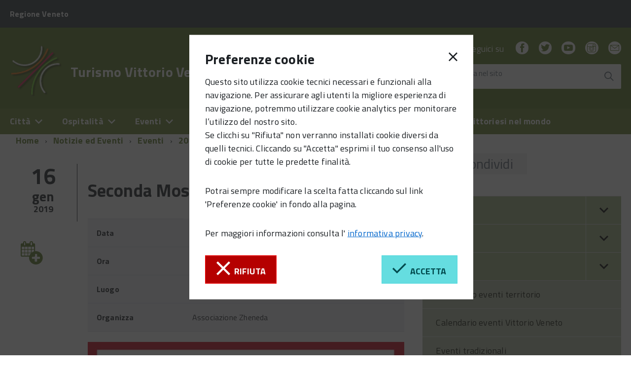

--- FILE ---
content_type: text/html;charset=UTF-8
request_url: http://www.turismovittorioveneto.it/home/notizie-eventi/eventi/2019/01/La-Via-dei-Presepi-Artistici0.html
body_size: 11528
content:


<!DOCTYPE html>
<!--[if IE 8]><html class="no-js ie89 ie8" xml:lang="it" lang="it"><![endif]-->
<!--[if IE 9]><html class="no-js ie89 ie9" xml:lang="it" lang="it"><![endif]-->
<!--[if (gte IE 9)|!(IE)]><!-->
<html class="no-js" xml:lang="it" lang="it">
<!--<![endif]-->

  <head>


<script>
  const CONSENT_COOKIE_NAME = "kib-cookie-consent";
  const ACCEPT_COOKIE_EXPIRE_DAYS = 180;
  const REJECT_COOKIE_EXPIRE_DAYS = 180;
    window['ga-disable-MEASUREMENT_ID'] = true;
</script>


    
  <meta charset="utf-8">
  <meta http-equiv="x-ua-compatible" content="ie=edge">
  <meta name="viewport" content="width=device-width, initial-scale=1">
  <meta name="description" content="Inaugurazione: domenica 16 dicembre 2018 alle ore 15.00 <br/> La mostra si può visitare fino al 16 gennaio nei seguenti giorni dalle 14.30 alle 18.30: 16 / 22 / 23 / 26 Dicembre 2018 6 / 16 Gennaio 2019">
  <meta name="keywords" content="">
  
<!-- CSS definiti nel tema del sito -->
<link rel="stylesheet" type="text/css" href="/.resources/agid/resources/build/build~2020-11-12-14-50-09-000~cache.css" media="all" />
<link rel="stylesheet" type="text/css" href="/.resources/custom/resources/custom~2019-01-17-11-34-39-000~cache.css" media="all" />
<link rel="stylesheet" type="text/css" href="https://maxcdn.bootstrapcdn.com/font-awesome/4.7.0/css/font-awesome.min.css" media="all" />
<link rel="stylesheet" type="text/css" href="https://fonts.googleapis.com/css?family=Titillium+Web:400,400italic,700," media="all" />
<link rel="stylesheet" type="text/css" href="/.resources/agid/resources/build/vendor/camera-1.3.4~2019-01-17-11-34-39-000~cache.css" media="all" />
<link rel="stylesheet" type="text/css" href="/.resources/agid/resources/build/vendor/simplelightbox.min~2019-01-17-11-34-39-000~cache.css" media="all" />
<link rel="stylesheet" type="text/css" href="/.resources/custom/resources/istance~2020-11-17-08-00-39-000~cache.css" media="all" />
<!-- -->
<!-- CSS definiti nella pagina -->
<!-- -->  
<!-- JS definiti nel tema del sito -->
<script src="/.resources/agid/resources/build/vendor/jquery.min~2020-11-12-14-50-09-000~cache.js"></script>
<script src="/.resources/agid/resources/build/vendor/modernizr~2020-11-12-14-50-09-000~cache.js"></script>
<!--[if IE 8]>
<script src="/.resources/agid/resources/build/vendor/respond.min~2020-11-12-14-50-09-000~cache.js"></script>
<![endif]-->
<!--[if IE 8]>
<script src="/.resources/agid/resources/build/vendor/rem.min~2020-11-12-14-50-09-000~cache.js"></script>
<![endif]-->
<!--[if IE 8]>
<script src="/.resources/agid/resources/build/vendor/selectivizr~2020-11-12-14-50-09-000~cache.js"></script>
<![endif]-->
<!--[if IE 8]>
<script src="/.resources/agid/resources/build/vendor/slice~2020-11-12-14-50-09-000~cache.js"></script>
<![endif]-->
<!--[if lte IE 9]>
<script src="/.resources/agid/resources/build/vendor/polyfill.min~2020-11-12-14-50-09-000~cache.js"></script>
<![endif]-->
<script src="/.resources/agid/resources/build/vendor/camera-1.3.4.min~2019-01-17-11-34-39-000~cache.js"></script>
<script src="/.resources/agid/resources/build/vendor/jquery.easing.1.3~2019-01-17-11-34-39-000~cache.js"></script>
<script src="/.resources/agid/resources/build/vendor/jquery.validate.min~2019-01-17-11-34-39-000~cache.js"></script>
<script src="/.resources/agid/resources/build/vendor/additional-methods.min~2019-01-17-11-34-39-000~cache.js"></script>
<script src="/.resources/agid/resources/build/vendor/simplelightbox.min~2019-01-17-11-34-39-000~cache.js"></script>
<script src="/.resources/agid/resources/build/vendor/jquery.countTo~2019-01-17-11-34-39-000~cache.js"></script>
<!-- -->
<!-- JS definiti nella pagina -->
<!-- -->
  <link rel="shortcut icon" type="image/ico" href="/dam/icons/favicon.ico" />
  <title>Turismo Vittorio Veneto - Seconda Mostra dell&#039;arte del Presepio</title>

  <!-- facebook -->
  <meta property="og:type" content="article" />
  <meta property="article:publisher" content="" />
  <meta property="og:title" content="Seconda Mostra dell&#039;arte del Presepio" />
  <meta property="og:description" content="Inaugurazione: domenica 16 dicembre 2018 alle ore 15.00 <br/> La mostra si può visitare fino al 16 gennaio nei seguenti giorni dalle 14.30 alle 18.30: 16 / 22 / 23 / 26 Dicembre 2018 6 / 16 Gennaio 2019" />
  <meta property="og:url" content="http://www.turismovittorioveneto.it/home/notizie-eventi/eventi/2019/01/La-Via-dei-Presepi-Artistici0.html" />
  <meta property="og:image" content="http://www.turismovittorioveneto.it/.imaging/mte/agid-theme/facebook/dam/home/notizie-eventi/eventi/2019/Gennaio/47192609_2356925077928041_1868901151374573568_n.jpg/jcr:content/47192609_2356925077928041_1868901151374573568_n.jpg" />
  <meta property="og:image:width" content="1200" />
  <meta property="og:image:height" content="630" />
  <meta property="article:published_time" content="2020-04-30T17:09:21.334+02:00" />
  <meta property="article:modified_time" content="2020-10-06T17:12:35.055+02:00" />
  <!-- facebook -->

  <!-- twitter -->
  <meta name="twitter:card" content="summary" />
  <meta name="twitter:title" content="Seconda Mostra dell&#039;arte del Presepio" />
  <meta name="twitter:url" content="http://www.turismovittorioveneto.it/home/notizie-eventi/eventi/2019/01/La-Via-dei-Presepi-Artistici0.html" />
  <!-- twitter -->
  </head>

  <body id="" class="t-Pac ">
<div class="kib-cookiebar Dialog fr-dialogmodal--is-ready" id="modal" style="display: none">
  <div class="kib-cookiebar-modal Dialog-content Dialog-content--centered u-background-white u-layout-prose u-margin-all-xl u-padding-all-xl" aria-labelledby="modal-title">
    <div role="document" class="Prose">
      <div class="Grid u-sizeFull">
        <div class="Grid-cell u-size1of2">
          <h3 class="u-cf u-text-h3 u-borderHideFocus" id="modal-title" tabindex="0">
            Preferenze cookie
          </h3>
        </div>
        <div class="Grid-cell u-size1of2 u-textRight">
          <span id="kib-cookiebar-close" class="u-text-r Icon Icon-close" style="cursor: pointer;"></span>
        </div>
      </div>
      <p>
        Questo sito utilizza cookie tecnici necessari e funzionali alla navigazione. Per assicurare agli utenti la migliore esperienza di navigazione, potremmo utilizzare cookie analytics per monitorare l’utilizzo del nostro sito.
        <br>
        Se clicchi su "Rifiuta" non verranno installati cookie diversi da quelli tecnici. Cliccando su "Accetta" esprimi il tuo consenso all'uso di cookie per tutte le predette finalità.
      </p>
      <p>
        Potrai sempre modificare la scelta fatta cliccando sul link 'Preferenze cookie' in fondo alla pagina.
      </p>
      <p>
        Per maggiori informazioni consulta l'
                    <a class="font-weight-bold link-underline" href="/home/info/cookies.html">informativa privacy</a>.
      </p>
      <button id="reject" class="Button Button--danger"><span class="u-text-r-l Icon Icon-close"></span>&nbsp;&nbsp;Rifiuta</button>
      <button id="accept" class="Button Button--default u-floatRight"><span class="u-text-r-l Icon Icon-check"></span>&nbsp;&nbsp;Accetta</button>
    </div>
  </div>
</div>
<script>
  function funzionalitaDaAttivareConConsenso() {


      $.getScript("//s7.addthis.com/js/300/addthis_widget.js#pubid=ra-5b0c21d8dddba9e8", function() {
        addthis.share({
          'container_selector':'#share-options',
          'button_selector': '.addthis_share_button'
        });
      });
  }
  function closeCookieBar() {
    var modal = $('.kib-cookiebar-modal');
    var container = modal.parent();
    container.attr('aria-hidden', true);
    container.removeClass('fr-dialogmodal--is-active');
  }
  function cookieRefused() {
    setConsentCookie( 0, REJECT_COOKIE_EXPIRE_DAYS );
    closeCookieBar();
  }
  function cookieAccepted() {
    setConsentCookie( 1, ACCEPT_COOKIE_EXPIRE_DAYS );
    closeCookieBar();

    funzionalitaDaAttivareConConsenso();
  }
  function getConsentCookie() {
    var decodedC = decodeURIComponent( document.cookie );
    var i, x, y, ARRcookies = decodedC.split(';');
    for (i = 0; i < ARRcookies.length; i++) {
      x = ARRcookies[i].substr(0, ARRcookies[i].indexOf('='))
      y = ARRcookies[i].substr(ARRcookies[i].indexOf('=') + 1)
      x = x.replace(/^\s+|\s+$/g, '')
      if (x == CONSENT_COOKIE_NAME) {
        return y;
      }
    }
  }
  function setConsentCookie( value, exdays ) {
    var exdate = new Date();
    exdate.setTime( exdate.getTime() + ( exdays * 24 * 60 * 60 * 1000 ) );
    var expire = 'expires=' + exdate.toUTCString();
    var path = 'path=/';
    var c_value = value + '; expires=' + exdate.toUTCString();
    document.cookie = CONSENT_COOKIE_NAME + '=' + value + ';' + expire + ';' + path;
  }

  window.addEventListener('load', function() {
    $('#kib-cookiebar-close').click( cookieRefused );
    $('#reject').click( cookieRefused );
    $('#accept').click( cookieAccepted );

    var container = $('#modal');
    container.hide();

    var consent = getConsentCookie();
    if ( !consent ) {
      container.attr('aria-hidden', false);
      container.addClass('fr-dialogmodal--is-active');
      container.css('z-index','9999');
      container.show();
    } else {
      if ( consent == 1 ) {
        funzionalitaDaAttivareConConsenso();
      }
    }
  });

</script>


<!-- HEADER AREA START -->
<ul class="Skiplinks js-fr-bypasslinks u-hiddenPrint">
  <li><a href="#main">Vai al contenuto</a></li>
  <li><a class="js-fr-offcanvas-open" href="#menu" aria-controls="menu" aria-label="accedi al menu" title="accedi al menu">Vai alla navigazione del sito</a></li>
</ul>
<header class="Header Headroom--fixed js-Headroom u-hiddenPrint">



  <div class="Header-banner">
    <div class="Header-owner Headroom-hideme">
      <a href="http://www.regione.veneto.it" title="Regione Veneto"><span>Regione Veneto</span></a>
    </div>
  </div>

  <div class="Header-navbar">
    <div class="u-layout-wide Grid Grid--alignMiddle u-layoutCenter">
      <div class="Header-logo Grid-cell" aria-hidden="true">
        <a href="/home.html" tabindex="-1">
          <img src="/dam/jcr:90819d16-4af1-41ca-88ba-63aa20a14342/home_header_logo-75px.png" alt="">
        </a>
      </div>

      <div class="Header-title Grid-cell">
        <h1 class="Header-titleLink">
          <a href="/home.html">
            Turismo Vittorio Veneto<br>
             
          </a>
        </h1>
      </div>

      <div class="Header-searchTrigger Grid-cell">
        <button aria-controls="header-search" class="js-Header-search-trigger Icon Icon-search" title="attiva il form di ricerca" aria-label="attiva il form di ricerca" aria-hidden="false">
        </button>
        <button aria-controls="header-search" class="js-Header-search-trigger Icon Icon-close u-hidden" title="disattiva il form di ricerca" aria-label="disattiva il form di ricerca" aria-hidden="true">
        </button>
      </div>

      <div class="Header-utils Grid-cell">
        <div class="Header-social Headroom-hideme">
          <p>Seguici su</p>
          <ul class="Header-socialIcons">
<li>
  <a href="https://www.facebook.com/turismovittorioveneto" title="Facebook"><span data-service="facebook" class="Icon Icon-facebook"></span><span class="u-hiddenVisually">Facebook</span></a>
</li>
<li>
  <a href="https://twitter.com/turismovv" title="Twitter"><span data-service="twitter" class="Icon Icon-twitter"></span><span class="u-hiddenVisually">Twitter</span></a>
</li>
<li>
  <a href="https://www.youtube.com/user/comunevittorioveneto" title="Youtube"><span data-service="youtube" class="Icon Icon-youtube"></span><span class="u-hiddenVisually">Youtube</span></a>
</li>
<li>
  <a href="https://www.instagram.com/turismovittorioveneto/" title="Instagram"><span data-service="instagram" class="Icon Icon-instagram"></span><span class="u-hiddenVisually">Instagram</span></a>
</li>
<li>
  <a href="https://www.comune.vittorio-veneto.tv.it/home/vivere/newsletter.html" title="newsletter"><span data-service="Newsletter" class="Icon Icon-mail"></span><span class="u-hiddenVisually">newsletter</span></a>
</li>


          </ul>
        </div>
        <div class="Header-search" id="header-search">
          <form class="Form" method="get" action="/home/info/risultati-ricerca.html">
            <div class="Form-field Form-field--withPlaceholder Grid u-background-white u-color-grey-30 u-borderRadius-s" role="search">
              <input class="Form-input Form-input--ultraLean Grid-cell u-sizeFill u-text-r-s u-color-black u-text-r-xs u-borderRadius-s" required id="cerca" name="searchPhrase">
              <label class="Form-label u-color-grey-50 u-text-r-xxs" for="cerca">cerca nel sito</label>
              <button class="Grid-cell u-sizeFit Icon-search Icon--rotated u-color-grey-50 u-padding-all-s u-textWeight-700" title="Avvia la ricerca" aria-label="Avvia la ricerca">
              </button>
            </div>
          </form>
        </div>
      </div>

      <div class="Header-toggle Grid-cell">
        <a class="Hamburger-toggleContainer js-fr-offcanvas-open u-nojsDisplayInlineBlock u-lg-hidden u-md-hidden" href="#menu" aria-controls="menu" aria-label="accedi al menu" title="accedi al menu">
          <span class="Hamburger-toggle" role="presentation"></span>
          <span class="Header-toggleText" role="presentation">Menu</span>
        </a>
      </div>

    </div>
  </div>
  <!-- Header-navbar -->

<!-- AREA_HEADER_MENU START -->
<div class="Header-menu Headroom-hideme u-textCenter u-hidden u-sm-hidden u-md-block u-lg-block">
  <nav class="Megamenu Megamenu--default js-megamenu" data-rel=".Offcanvas .Treeview"></nav>
</div>
<!-- AREA_HEADER_MENU END -->

</header>
<!-- HEADER AREA END -->

<section class="Offcanvas Offcanvas--right Offcanvas--modal js-fr-offcanvas u-jsVisibilityHidden u-nojsDisplayNone u-hiddenPrint" id="menu">
  <h2 class="u-hiddenVisually">Menu di navigazione</h2>
  <div class="Offcanvas-content u-background-white">
    <div class="Offcanvas-toggleContainer u-background-70 u-jsHidden">
      <a class="Hamburger-toggleContainer u-block u-color-white u-padding-bottom-xxl u-padding-left-s u-padding-top-xxl js-fr-offcanvas-close" aria-controls="menu" aria-label="esci dalla navigazione" title="esci dalla navigazione" href="#">
        <span class="Hamburger-toggle is-active" aria-hidden="true"></span>
      </a>
    </div>
    <nav>
      <ul class="Linklist Linklist--padded Treeview Treeview--default js-Treeview u-text-r-xs">
        <li>
          <a href="#">Città</a>
          <ul data-megamenu-class="u-md-size1of2">
            <li>
              <a href="/home/citta/presenta.html">Presentazione</a>
            </li>
            <li>
              <a href="/home/citta/storia.html">Un po&#039; di storia</a>
            </li>
            <li>
              <a href="/home/citta/giardino.html">Il giardino dei sensi</a>
            </li>
            <li>
              <a href="/home/citta/ambiente.html">L&#039;ambiente</a>
            </li>
            <li>
              <a href="/home/citta/usi.html">Usanze e tradizioni</a>
            </li>
            <li>
              <a href="/home/citta/curiosita.html">Curiosità</a>
            </li>
            <li>
              <a href="/home/citta/numeri.html">Un po&#039; di numeri</a>
            </li>
            <li>
              <a href="/home/citta/dove.html">Dove siamo</a>
            </li>
            <li>
              <a href="/home/citta/come.html">Come arrivare</a>
            </li>
          </ul>
        </li>
        <li>
          <a href="#">Ospitalità</a>
          <ul data-megamenu-class="u-md-size1of2">
            <li>
              <a href="/home/ospitalita/tosc5alloggi.html">Dove dormire</a>
            </li>
            <li>
              <a href="/home/ospitalita/tosc5mangiare.html">Dove mangiare</a>
            </li>
            <li>
              <a href="/home/ospitalita/camper.html">Area camper</a>
            </li>
            <li>
              <a href="/home/ospitalita/segnala.html">Richiesta modifica/integrazione dati</a>
            </li>
          </ul>
        </li>
        <li>
          <a href="#">Eventi</a>
          <ul data-megamenu-class="u-md-size1of2">
            <li>
              <a href="/home/eventi/tosc5eventi.html">Calendario eventi territorio</a>
            </li>
            <li>
              <a href="/home/eventi/tosc5eventi0.html">Calendario eventi Vittorio Veneto</a>
            </li>
            <li>
              <a href="/home/eventi/tradizionali.html">Eventi tradizionali</a>
            </li>
            <li>
              <a href="/home/eventi/segnala.html">Segnala un nuovo evento</a>
            </li>
          </ul>
        </li>
        <li>
          <a href="#">Visitando</a>
          <ul data-megamenu-class="u-md-size1of2">
            <li>
              <a href="/home/visitando/musei.html">I musei</a>
            </li>
            <li>
              <a href="/home/visitando/chiese.html">Le chiese</a>
            </li>
            <li>
              <a href="/home/visitando/pregio.html">Gli edifici di pregio</a>
            </li>
            <li>
              <a href="/home/visitando/borghi.html">I borghi</a>
            </li>
            <li>
              <a href="/home/visitando/piazze.html">Le piazze</a>
            </li>
            <li>
              <a href="/home/visitando/ville.html">Le ville</a>
            </li>
            <li>
              <a href="/home/visitando/murata.html">Città murata</a>
            </li>
            <li>
              <a href="/home/visitando/percorsi.html">Percorsi</a>
            </li>
            <li>
              <a href="/home/visitando/tosc5poi.html">Punti di interesse</a>
            </li>
            <li>
              <a href="/home/visitando/tosc5brochure.html">Brochure</a>
            </li>
            <li>
              <a href="/home/visitando/unesco.html">Territorio UNESCO</a>
            </li>
            <li>
              <a href="/home/visitando/trasporti.html">Trasporti</a>
            </li>
            <li>
              <a href="/home/visitando/meteo.html">Meteo</a>
            </li>
            <li>
              <a href="/home/visitando/webcam.html">Webcam</a>
            </li>
          </ul>
        </li>
        <li>
          <a href="#">Contatti</a>
          <ul data-megamenu-class="u-md-size1of2">
            <li>
              <a href="/home/contatti/iat.html">Informazioni Assistenza Turistica</a>
            </li>
            <li>
              <a href="/home/contatti/bibliografia.html">Bibliografia</a>
            </li>
            <li>
              <a href="/home/contatti/numeriutili.html">Numeri utili</a>
            </li>
          </ul>
        </li>
        <li>
          <a href="/home/comunicazione.html">Prodotti di comunicazione</a>
        </li>
        <li>
          <a href="/home/vittoriesi.html">Vittoriesi nel mondo</a>
        </li>
      </ul>
    </nav>
  </div>
</section>

    <div id="main">
        
<!-- EVIDENCE AREA START -->
<div id="areaEvidence" class="u-background-compl-10 u-sizeFull u-text-r-xl">

  
</div>
<!-- EVIDENCE AREA END -->


<!-- CONTENT AREA START -->
<div class="u-layout-centerContent u-padding-r-top">
  <section class="u-layout-wide u-layout-r-withGutter u-text-r-s u-padding-r-top u-padding-r-bottom" id="contentArea">

<!-- AREA_BREADCRUMBS START -->
<div class="u-layout-wide u-layoutCenter u-layout-withGutter u-padding-r-bottom u-padding-r-top">
<nav aria-label="sei qui:" role="navigation">
  <ul class="Breadcrumb">
    <li class="Breadcrumb-item"><a class="Breadcrumb-link u-color-50" href="/home.html">Home</a></li>
    <li class="Breadcrumb-item"><a class="Breadcrumb-link u-color-50" href="/home/notizie-eventi.html">Notizie ed Eventi</a></li>
    <li class="Breadcrumb-item"><a class="Breadcrumb-link u-color-50" href="/home/notizie-eventi/eventi.html">Eventi</a></li>
    <li class="Breadcrumb-item"><a class="Breadcrumb-link u-color-50" href="/home/notizie-eventi/eventi/2019.html">2019</a></li>
    <li class="Breadcrumb-item"><a class="Breadcrumb-link u-color-50" href="/home/notizie-eventi/eventi/2019/01.html">Gennaio</a></li>
    <li class="Breadcrumb-item"><a class="Breadcrumb-link u-color-50" href="/home/notizie-eventi/eventi/2019/01/La-Via-dei-Presepi-Artistici0.html">Seconda Mostra dell&#039;arte del Presepio</a></li>
  </ul>
</nav>
</div>
<!-- AREA_BREADCRUMBS END -->

    <div class="Grid Grid--withGutter">
      <div class="Grid-cell u-md-size8of12 u-lg-size8of12 ">

<!-- CONTENT_INFO AREA START -->
<!-- CONTENT_INTRO EVENTI AREA START -->



<section class="Grid">

  <div class="Grid-cell u-size2of12 u-text-r-s u-padding-r-top">
    <div class="Grid">
      <div class="Grid-cell u-sm-size1of1 u-md-size1of1 u-lg-size1of1 u-text-r-xxs u-padding-r-bottom u-border-right-xxs">
	<p class="u-textCenter u-text-r-xxl u-textWeight-700">16</p>
	<p class="u-textCenter u-text-r-l u-textWeight-600">gen</p>
	<p class="u-textCenter u-text-r-xs u-textWeight-600">2019</p>
      </div>
    </div>

    <div style="z-index: 1" class="Grid-cell u-sizeFull u-padding-bottom-m u-padding-top-xxl u-padding-left-xs">
      <a href="/home/notizie-eventi/eventi/2019/01/La-Via-dei-Presepi-Artistici0.ics" title="Inserisci nel tuo calendario (.ics)" class="u-color-50">
        <span class="fa fa-stack">
          <i style="margin-left: 13px;" class="fa fa-calendar fa-stack-2x"></i>
          <i style="margin-top: 18px;margin-left: 29px;" class="fa fa-plus-circle fa-stack-2x"></i>
        </span>
      </a>
    </div>

  </div>
  <div class="Grid-cell u-size10of12 u-text-r-s u-padding-r-all">
    <div class="Grid Grid--fit u-margin-r-bottom">
<p class="u-padding-r-bottom">
</p>



    </div>
    <div class="u-text-r-m u-layout-prose">
      <h2 class="u-text-h2 u-margin-r-bottom introTitle">
	  Seconda Mostra dell&#039;arte del Presepio
      </h2>
      <div class="u-textNormal u-background-compl-5 u-margin-r-bottom">
      <table class="Table Table--withBorder js-TableResponsive tablesaw tablesaw-stack u-text-r-xs" data-tablesaw-mode="stack" id="">
        <caption class="u-hiddenVisually">Evento</caption>
        <thead class="u-hiddenVisually">
          <tr>
            <th scope="col">Nome</th>
            <th scope="col">Valore</th>
          </tr>
        </thead>
        <tbody>
          <tr>
            <th>Data</th>
            <td>16 gennaio 2019  </td>
          </tr>
          <tr>
            <th>Ora</th>
            <td>15:00</td>
          </tr>
          <tr>
            <th>Luogo</th>
            <td><a href="https://www.google.com/maps/dir/?api=1&origin=&destination=Villa Papadopoli, Vittorio Veneto">Villa Papadopoli, Vittorio Veneto</a></td>
          </tr>
          <tr>
            <th>Organizza</th>
              <td>Associazione Zheneda</td>
          </tr>
        </tbody>
      </table>
      </div>




        <div>

        <img src="/.imaging/mte/agid-theme/contentIntroAbove/dam/home/notizie-eventi/eventi/2019/Gennaio/47192609_2356925077928041_1868901151374573568_n.jpg/jcr:content/47192609_2356925077928041_1868901151374573568_n.jpg" alt="" title="" class="img-float-left u-text-r-xxs u-margin-r-right u-margin-r-bottom" style="max-width: 100%" />

         </div>

      <div class="u-textSecondary u-lineHeight-l">
      Inaugurazione: domenica 16 dicembre 2018 alle ore 15.00 <br/> La mostra si può visitare fino al 16 gennaio nei seguenti giorni dalle 14.30 alle 18.30: 16 / 22 / 23 / 26 Dicembre 2018 6 / 16 Gennaio 2019
      </div>
    </div>
  </div>

  <script type="application/ld+json">
  {
    "@context": "http://schema.org",
    "@type": "Event",
    "name": "Seconda Mostra dell&#039;arte del Presepio",
    "description": "Inaugurazione: domenica 16 dicembre 2018 alle ore 15.00 <br/> La mostra si può visitare fino al 16 gennaio nei seguenti giorni dalle 14.30 alle 18.30: 16 / 22 / 23 / 26 Dicembre 2018 6 / 16 Gennaio 2019",
    "startDate": "2019-01-16T14:00:00Z",
    "image": "http://www.turismovittorioveneto.it/.imaging/mte/agid-theme/contentIntroAbove/dam/home/notizie-eventi/eventi/2019/Gennaio/47192609_2356925077928041_1868901151374573568_n.jpg/jcr:content/47192609_2356925077928041_1868901151374573568_n.jpg",
    "location": {
      "@type": "Place",
      "name": "Villa Papadopoli, Vittorio Veneto",
      "address": {
        "@type": "PostalAddress",
        "name": "Villa Papadopoli, Vittorio Veneto",
        "streetAddress": "Villa Papadopoli, Vittorio Veneto"
      }
    }
  }
  </script>

</section>
<!-- CONTENT_INTRO EVENTI AREA END -->
<!-- CONTENT DATA AREA START -->

<div class="Grid">
</div>

	<div class="Grid-cell u-sizeFull u-text-r-s u-padding-r-all">
    <div class="google-map" id="map-14bba835-e284-4161-9e21-28a8047621b0"></div>

    <script>
      function initMap_14bba835_e284_4161_9e21_28a8047621b0() {
        var map = new google.maps.Map( document.getElementById( 'map-14bba835-e284-4161-9e21-28a8047621b0' ), {
          fullscreenControl: true,
          streetViewControl: true
          ,zoom: 14
          ,mapTypeId: 'roadmap'
        });

        var geocoder = new google.maps.Geocoder();
        geocoder.geocode({
          address: 'Villa Papadopoli, Vittorio Veneto',
          region: 'ITA'
        }, function(results, status) {
          if (status === 'OK') {
            map.setCenter(results[0].geometry.location);
            var infowindow = new google.maps.InfoWindow({
              content: '<div id="content"><a href="https://www.google.com/maps/dir/?api=1&origin=&destination=Villa Papadopoli, Vittorio Veneto">Villa Papadopoli, Vittorio Veneto</a></div>'
            });
            var marker = new google.maps.Marker({
              map: map,
              animation: google.maps.Animation.DROP,
              title: 'Villa Papadopoli, Vittorio Veneto',
              position: results[0].geometry.location
            });
            marker.addListener('click', function() {
              infowindow.open(map, marker);
            });
          } else {
            alert( "Indirizzo non valido o non trovato" );
          }
        });

      }
      function mainInitMap() {
        initMap_14bba835_e284_4161_9e21_28a8047621b0();
      }
    </script>
    <script async defer src="https://maps.googleapis.com/maps/api/js?key=AIzaSyD55zOee9HnoaZ7bl7xSxQkyRTuHIOgexY&callback=mainInitMap"></script>
	</div>


<!-- CONTENT DATA AREA END -->
<!-- CONTENT_INFO AREA END -->
      </div>
      <div class="Grid-cell u-md-size4of12 u-lg-size4of12 ">

<!-- CONTENT_MENU AREA START -->

<aside class="Grid-cell ">
  <div class="Grid Grid--withGutter">
    <!-- SHARE START -->
    <div class="Grid-cell Share u-sizeFull">
      <div class="Share-reveal js-Share">
        <a href="#share-options" class="Share-revealText" data-menu-trigger="share-options" data-menu-inline>
          <span class="Share-revealIcon Icon Icon-share"></span>Condividi
        </a>
      </div>
      <ul id="share-options" class="Dropdown-menu" data-menu>
<li>
  <a href="#"><span data-service="facebook" class="addthis_share_button Offcanvas-toggleContainer Icon Icon-facebook"></span></a>
</li>
<li>
  <a href="#"><span data-service="twitter" class="addthis_share_button Offcanvas-toggleContainer Icon Icon-twitter"></span></a>
</li>
<li>
  <a href="#"><span data-service="linkedin" class="addthis_share_button Offcanvas-toggleContainer Icon Icon-linkedin"></span></a>
</li>
<li>
  <a href="#"><span data-service="googleplus" class="addthis_share_button Offcanvas-toggleContainer Icon Icon-googleplus"></span></a>
</li>
<li>
  <a href="#"><span data-service="whatsapp" class="addthis_share_button Offcanvas-toggleContainer Icon Icon-whatsapp"></span></a>
</li>
<li>
  <a href="#"><span data-service="mailto" class="addthis_share_button Offcanvas-toggleContainer Icon Icon-mail"></span></a>
</li>
<li>
  <a href="#"><span data-service="print" class="addthis_share_button Offcanvas-toggleContainer Icon Icon-print"></span></a>
</li>


      </ul>
    </div>
    <!-- SHARE END -->

    <div class="Grid-cell u-sizeFull u-text-r-xxl u-padding-r-top">
  <ul class='Linklist Linklist--padded Treeview Treeview--default js-Treeview u-text-r-xs' role='tree'>
      <li role="treeitem" aria-expanded="false" class="Treeview-parent ">
        <a class="Linklist-link Linklist-link--lev2" href="/home/citta.html">Città</a>
  <ul aira-hidden='true' role='group'>
      <li role="treeitem" aria-expanded="false" class="Treeview-parent ">
        <a class="Linklist-link Linklist-link--lev3" href="/home/citta/presenta.html">Presentazione</a>
      </li>
      <li role="treeitem" aria-expanded="false" class="Treeview-parent ">
        <a class="Linklist-link Linklist-link--lev3" href="/home/citta/storia.html">Un po&#039; di storia</a>
  <ul aira-hidden='true' role='group'>
      <li role="treeitem" aria-expanded="false" class="Treeview-parent ">
        <a class="Linklist-link Linklist-link--lev4" href="/home/citta/storia/oggi.html">Vittorio oggi </a>
      </li>
      <li role="treeitem" aria-expanded="false" class="Treeview-parent ">
        <a class="Linklist-link Linklist-link--lev4" href="/home/citta/storia/ceneda.html">Ceneda</a>
      </li>
      <li role="treeitem" aria-expanded="false" class="Treeview-parent ">
        <a class="Linklist-link Linklist-link--lev4" href="/home/citta/storia/serravalle.html">Serravalle</a>
      </li>
      <li role="treeitem" aria-expanded="false" class="Treeview-parent ">
        <a class="Linklist-link Linklist-link--lev4" href="/home/citta/storia/battaglia.html">La battaglia di Vittorio</a>
      </li>
      <li role="treeitem" aria-expanded="false" class="Treeview-parent ">
        <a class="Linklist-link Linklist-link--lev4" href="/home/citta/storia/medaglie.html">La Medaglia d&#039;Oro alla Città</a>
      </li>
      <li role="treeitem" aria-expanded="false" class="Treeview-parent ">
        <a class="Linklist-link Linklist-link--lev4" href="/home/citta/storia/personaggi.html">Personaggi famosi</a>
      </li>
  </ul>
      </li>
      <li role="treeitem" aria-expanded="false" class="Treeview-parent ">
        <a class="Linklist-link Linklist-link--lev3" href="/home/citta/giardino.html">Il giardino dei sensi</a>
  <ul aira-hidden='true' role='group'>
      <li role="treeitem" aria-expanded="false" class="Treeview-parent ">
        <a class="Linklist-link Linklist-link--lev4" href="/home/citta/giardino/primavera.html">Primavera</a>
      </li>
      <li role="treeitem" aria-expanded="false" class="Treeview-parent ">
        <a class="Linklist-link Linklist-link--lev4" href="/home/citta/giardino/estate.html">Estate</a>
      </li>
      <li role="treeitem" aria-expanded="false" class="Treeview-parent ">
        <a class="Linklist-link Linklist-link--lev4" href="/home/citta/giardino/autunno.html">Autunno</a>
      </li>
      <li role="treeitem" aria-expanded="false" class="Treeview-parent ">
        <a class="Linklist-link Linklist-link--lev4" href="/home/citta/giardino/inverno.html">Inverno</a>
      </li>
  </ul>
      </li>
      <li role="treeitem" aria-expanded="false" class="Treeview-parent ">
        <a class="Linklist-link Linklist-link--lev3" href="/home/citta/ambiente.html">L&#039;ambiente</a>
  <ul aira-hidden='true' role='group'>
      <li role="treeitem" aria-expanded="false" class="Treeview-parent ">
        <a class="Linklist-link Linklist-link--lev4" href="/home/citta/ambiente/caratteristiche.html">Caratteristiche ambientali</a>
      </li>
      <li role="treeitem" aria-expanded="false" class="Treeview-parent ">
        <a class="Linklist-link Linklist-link--lev4" href="/home/citta/ambiente/laghi.html">I laghi</a>
      </li>
      <li role="treeitem" aria-expanded="false" class="Treeview-parent ">
        <a class="Linklist-link Linklist-link--lev4" href="/home/citta/ambiente/meschio.html">Il fiume Meschio</a>
      </li>
      <li role="treeitem" aria-expanded="false" class="Treeview-parent ">
        <a class="Linklist-link Linklist-link--lev4" href="/home/citta/ambiente/vegetazione.html">La vegetazione</a>
      </li>
      <li role="treeitem" aria-expanded="false" class="Treeview-parent ">
        <a class="Linklist-link Linklist-link--lev4" href="/home/citta/ambiente/piante.html">Le piante</a>
      </li>
  </ul>
      </li>
      <li role="treeitem" aria-expanded="false" class="Treeview-parent ">
        <a class="Linklist-link Linklist-link--lev3" href="/home/citta/usi.html">Usanze e tradizioni</a>
  <ul aira-hidden='true' role='group'>
      <li role="treeitem" aria-expanded="false" class="Treeview-parent ">
        <a class="Linklist-link Linklist-link--lev4" href="/home/citta/usi/santa_augusta.html">Secolare fiera di Santa Augusta</a>
      </li>
      <li role="treeitem" aria-expanded="false" class="Treeview-parent ">
        <a class="Linklist-link Linklist-link--lev4" href="/home/citta/usi/san_tiziano.html">Antica sagra di San Tiziano</a>
      </li>
      <li role="treeitem" aria-expanded="false" class="Treeview-parent ">
        <a class="Linklist-link Linklist-link--lev4" href="/home/citta/usi/mostra_uccelli.html">Plurisecolare mostra mercato nazionale uccelli</a>
      </li>
      <li role="treeitem" aria-expanded="false" class="Treeview-parent ">
        <a class="Linklist-link Linklist-link--lev4" href="/home/citta/usi/renga.html">La renga</a>
      </li>
      <li role="treeitem" aria-expanded="false" class="Treeview-parent ">
        <a class="Linklist-link Linklist-link--lev4" href="/home/citta/usi/righea.html">La righea</a>
      </li>
      <li role="treeitem" aria-expanded="false" class="Treeview-parent ">
        <a class="Linklist-link Linklist-link--lev4" href="/home/citta/usi/panevin.html">Panevin</a>
      </li>
  </ul>
      </li>
      <li role="treeitem" aria-expanded="false" class="Treeview-parent ">
        <a class="Linklist-link Linklist-link--lev3" href="/home/citta/curiosita.html">Curiosità</a>
      </li>
      <li role="treeitem" aria-expanded="false" class="Treeview-parent ">
        <a class="Linklist-link Linklist-link--lev3" href="/home/citta/numeri.html">Un po&#039; di numeri</a>
      </li>
      <li role="treeitem" aria-expanded="false" class="Treeview-parent ">
        <a class="Linklist-link Linklist-link--lev3" href="/home/citta/dove.html">Dove siamo</a>
      </li>
      <li role="treeitem" aria-expanded="false" class="Treeview-parent ">
        <a class="Linklist-link Linklist-link--lev3" href="/home/citta/come.html">Come arrivare</a>
      </li>
  </ul>
      </li>
      <li role="treeitem" aria-expanded="false" class="Treeview-parent ">
        <a class="Linklist-link Linklist-link--lev2" href="/home/ospitalita.html">Ospitalità</a>
  <ul aira-hidden='true' role='group'>
      <li role="treeitem" aria-expanded="false" class="Treeview-parent ">
        <a class="Linklist-link Linklist-link--lev3" href="/home/ospitalita/tosc5alloggi.html">Dove dormire</a>
      </li>
      <li role="treeitem" aria-expanded="false" class="Treeview-parent ">
        <a class="Linklist-link Linklist-link--lev3" href="/home/ospitalita/tosc5mangiare.html">Dove mangiare</a>
      </li>
      <li role="treeitem" aria-expanded="false" class="Treeview-parent ">
        <a class="Linklist-link Linklist-link--lev3" href="/home/ospitalita/camper.html">Area camper</a>
      </li>
      <li role="treeitem" aria-expanded="false" class="Treeview-parent ">
        <a class="Linklist-link Linklist-link--lev3" href="/home/ospitalita/segnala.html">Richiesta modifica/integrazione dati</a>
  <ul aira-hidden='true' role='group'>
      <li role="treeitem" aria-expanded="false" class="Treeview-parent ">
        <a class="Linklist-link Linklist-link--lev4" href="/home/ospitalita/segnala/inviook.html">Segnalazione inviata</a>
      </li>
  </ul>
      </li>
  </ul>
      </li>
      <li role="treeitem" aria-expanded="false" class="Treeview-parent ">
        <a class="Linklist-link Linklist-link--lev2" href="/home/eventi.html">Eventi</a>
  <ul aira-hidden='false' style='display: block;' role='group'>
      <li role="treeitem" aria-expanded="false" class="Treeview-parent ">
        <a class="Linklist-link Linklist-link--lev3" href="/home/eventi/tosc5eventi.html">Calendario eventi territorio</a>
      </li>
      <li role="treeitem" aria-expanded="false" class="Treeview-parent ">
        <a class="Linklist-link Linklist-link--lev3" href="/home/eventi/tosc5eventi0.html">Calendario eventi Vittorio Veneto</a>
      </li>
      <li role="treeitem" aria-expanded="false" class="Treeview-parent ">
        <a class="Linklist-link Linklist-link--lev3" href="/home/eventi/tradizionali.html">Eventi tradizionali</a>
      </li>
      <li role="treeitem" aria-expanded="false" class="Treeview-parent ">
        <a class="Linklist-link Linklist-link--lev3" href="/home/eventi/segnala.html">Segnala un nuovo evento</a>
  <ul aira-hidden='true' role='group'>
      <li role="treeitem" aria-expanded="false" class="Treeview-parent ">
        <a class="Linklist-link Linklist-link--lev4" href="/home/eventi/segnala/inviook.html">Nuovo evento inviato</a>
      </li>
  </ul>
      </li>
  </ul>
      </li>
      <li role="treeitem" aria-expanded="false" class="Treeview-parent ">
        <a class="Linklist-link Linklist-link--lev2" href="/home/visitando.html">Visitando</a>
  <ul aira-hidden='true' role='group'>
      <li role="treeitem" aria-expanded="false" class="Treeview-parent ">
        <a class="Linklist-link Linklist-link--lev3" href="/home/visitando/musei.html">I musei</a>
      </li>
      <li role="treeitem" aria-expanded="false" class="Treeview-parent ">
        <a class="Linklist-link Linklist-link--lev3" href="/home/visitando/chiese.html">Le chiese</a>
      </li>
      <li role="treeitem" aria-expanded="false" class="Treeview-parent ">
        <a class="Linklist-link Linklist-link--lev3" href="/home/visitando/pregio.html">Gli edifici di pregio</a>
      </li>
      <li role="treeitem" aria-expanded="false" class="Treeview-parent ">
        <a class="Linklist-link Linklist-link--lev3" href="/home/visitando/borghi.html">I borghi</a>
      </li>
      <li role="treeitem" aria-expanded="false" class="Treeview-parent ">
        <a class="Linklist-link Linklist-link--lev3" href="/home/visitando/piazze.html">Le piazze</a>
      </li>
      <li role="treeitem" aria-expanded="false" class="Treeview-parent ">
        <a class="Linklist-link Linklist-link--lev3" href="/home/visitando/ville.html">Le ville</a>
      </li>
      <li role="treeitem" aria-expanded="false" class="Treeview-parent ">
        <a class="Linklist-link Linklist-link--lev3" href="/home/visitando/murata.html">Città murata</a>
      </li>
      <li role="treeitem" aria-expanded="false" class="Treeview-parent ">
        <a class="Linklist-link Linklist-link--lev3" href="/home/visitando/percorsi.html">Percorsi</a>
  <ul aira-hidden='true' role='group'>
      <li role="treeitem" aria-expanded="false" class="Treeview-parent ">
        <a class="Linklist-link Linklist-link--lev4" href="/home/visitando/percorsi/piedi.html">A piedi in città</a>
  <ul aira-hidden='true' role='group'>
      <li role="treeitem" aria-expanded="false" class="Treeview-parent ">
        <a class="Linklist-link Linklist-link--lev5" href="/home/visitando/percorsi/piedi/serravalle.html">Serravalle</a>
      </li>
      <li role="treeitem" aria-expanded="false" class="Treeview-parent ">
        <a class="Linklist-link Linklist-link--lev5" href="/home/visitando/percorsi/piedi/ceneda.html">Ceneda</a>
      </li>
      <li role="treeitem" aria-expanded="false" class="Treeview-parent ">
        <a class="Linklist-link Linklist-link--lev5" href="/home/visitando/percorsi/piedi/cittaottocentesca.html">La città ottoentesca</a>
      </li>
      <li role="treeitem" aria-expanded="false" class="Treeview-parent ">
        <a class="Linklist-link Linklist-link--lev5" href="/home/visitando/percorsi/piedi/trecentri.html">Percorso dei Tre Centri</a>
      </li>
      <li role="treeitem" aria-expanded="false" class="Treeview-parent ">
        <a class="Linklist-link Linklist-link--lev5" href="/home/visitando/percorsi/piedi/grandeguerra.html">La Grande Guerra</a>
      </li>
      <li role="treeitem" aria-expanded="false" class="Treeview-parent ">
        <a class="Linklist-link Linklist-link--lev5" href="/home/visitando/percorsi/piedi/santiziano.html">La strada di San Tiziano</a>
      </li>
      <li role="treeitem" aria-expanded="false" class="Treeview-parent ">
        <a class="Linklist-link Linklist-link--lev5" href="/home/visitando/percorsi/piedi/santaugusta.html">Il sentiero di Santa Augusta</a>
      </li>
      <li role="treeitem" aria-expanded="false" class="Treeview-parent ">
        <a class="Linklist-link Linklist-link--lev5" href="/home/visitando/percorsi/piedi/meschio.html">Il Meschio</a>
      </li>
      <li role="treeitem" aria-expanded="false" class="Treeview-parent ">
        <a class="Linklist-link Linklist-link--lev5" href="/home/visitando/percorsi/piedi/lapisina.html">La Val Lapisina</a>
      </li>
      <li role="treeitem" aria-expanded="false" class="Treeview-parent ">
        <a class="Linklist-link Linklist-link--lev5" href="/home/visitando/percorsi/piedi/santantonio.html">Il cammino di Sant&#039;Antonio. Da Gemona del Friuli a Padova</a>
      </li>
  </ul>
      </li>
      <li role="treeitem" aria-expanded="false" class="Treeview-parent ">
        <a class="Linklist-link Linklist-link--lev4" href="/home/visitando/percorsi/sentieri.html">I sentieri</a>
  <ul aira-hidden='true' role='group'>
      <li role="treeitem" aria-expanded="false" class="Treeview-parent ">
        <a class="Linklist-link Linklist-link--lev5" href="/home/visitando/percorsi/sentieri/collina.html">Sentieri Collinari</a>
  <ul aira-hidden='true' role='group'>
      <li role="treeitem" aria-expanded="false" class="Treeview-parent ">
        <a class="Linklist-link Linklist-link--lev6" href="/home/visitando/percorsi/sentieri/collina/casere.html">Troj delle casere-Caloniche-Croda rossa</a>
      </li>
      <li role="treeitem" aria-expanded="false" class="Treeview-parent ">
        <a class="Linklist-link Linklist-link--lev6" href="/home/visitando/percorsi/sentieri/collina/montagna.html">Troj de La Montagna-Incrocio Col Troj de Mez</a>
      </li>
      <li role="treeitem" aria-expanded="false" class="Treeview-parent ">
        <a class="Linklist-link Linklist-link--lev6" href="/home/visitando/percorsi/sentieri/collina/ceneda.html">Ceneda-San Rocco-Case Posoccon-Castello di San Martino</a>
      </li>
      <li role="treeitem" aria-expanded="false" class="Treeview-parent ">
        <a class="Linklist-link Linklist-link--lev6" href="/home/visitando/percorsi/sentieri/collina/montebello.html">Montebello-Borgo Castagnè-Monte Baldo-Borgo Vignola</a>
      </li>
      <li role="treeitem" aria-expanded="false" class="Treeview-parent ">
        <a class="Linklist-link Linklist-link--lev6" href="/home/visitando/percorsi/sentieri/collina/serravalle.html">Serravalle-Monte Baldo</a>
      </li>
      <li role="treeitem" aria-expanded="false" class="Treeview-parent ">
        <a class="Linklist-link Linklist-link--lev6" href="/home/visitando/percorsi/sentieri/collina/sentiero_morto.html">Sentiero del Lago Morto</a>
      </li>
      <li role="treeitem" aria-expanded="false" class="Treeview-parent ">
        <a class="Linklist-link Linklist-link--lev6" href="/home/visitando/percorsi/sentieri/collina/sentiero_vallon.html">Sentiero Vallon della Fontana-Borgo Piccin</a>
      </li>
      <li role="treeitem" aria-expanded="false" class="Treeview-parent ">
        <a class="Linklist-link Linklist-link--lev6" href="/home/visitando/percorsi/sentieri/collina/borgo_piccin.html">Borgo Piccin-Borgo Caloniche</a>
      </li>
      <li role="treeitem" aria-expanded="false" class="Treeview-parent ">
        <a class="Linklist-link Linklist-link--lev6" href="/home/visitando/percorsi/sentieri/collina/osteria.html">Osteria Sant&#039;Angelo-Casera Pian de la Pita</a>
      </li>
      <li role="treeitem" aria-expanded="false" class="Treeview-parent ">
        <a class="Linklist-link Linklist-link--lev6" href="/home/visitando/percorsi/sentieri/collina/floriano.html">San Floriano-Maren-Savassa-Lago di Negrisiola-Lago del Reste</a>
      </li>
      <li role="treeitem" aria-expanded="false" class="Treeview-parent ">
        <a class="Linklist-link Linklist-link--lev6" href="/home/visitando/percorsi/sentieri/collina/nove.html">Nove-Maren-Savassa-Lago di Negrisiola-Lago del Restello</a>
      </li>
      <li role="treeitem" aria-expanded="false" class="Treeview-parent ">
        <a class="Linklist-link Linklist-link--lev6" href="/home/visitando/percorsi/sentieri/collina/altare.html">Monte Altare-Salsa-Centro Olarigo</a>
      </li>
      <li role="treeitem" aria-expanded="false" class="Treeview-parent ">
        <a class="Linklist-link Linklist-link--lev6" href="/home/visitando/percorsi/sentieri/collina/code.html">Strada Code-Vallorch</a>
      </li>
  </ul>
      </li>
      <li role="treeitem" aria-expanded="false" class="Treeview-parent ">
        <a class="Linklist-link Linklist-link--lev5" href="/home/visitando/percorsi/sentieri/walking.html">Nordic Walking</a>
      </li>
      <li role="treeitem" aria-expanded="false" class="Treeview-parent ">
        <a class="Linklist-link Linklist-link--lev5" href="/home/visitando/percorsi/sentieri/trekking.html">Percorsi trekking</a>
      </li>
      <li role="treeitem" aria-expanded="false" class="Treeview-parent ">
        <a class="Linklist-link Linklist-link--lev5" href="/home/visitando/percorsi/sentieri/proposte.html">Alcune Proposte</a>
      </li>
      <li role="treeitem" aria-expanded="false" class="Treeview-parent ">
        <a class="Linklist-link Linklist-link--lev5" href="/home/visitando/percorsi/sentieri/dintorni.html">Nei Dintorni</a>
      </li>
  </ul>
      </li>
      <li role="treeitem" aria-expanded="false" class="Treeview-parent ">
        <a class="Linklist-link Linklist-link--lev4" href="/home/visitando/percorsi/bici.html">In bicicletta</a>
  <ul aira-hidden='true' role='group'>
      <li role="treeitem" aria-expanded="false" class="Treeview-parent ">
        <a class="Linklist-link Linklist-link--lev5" href="/home/visitando/percorsi/bici/piste.html">Piste ciclabili</a>
      </li>
      <li role="treeitem" aria-expanded="false" class="Treeview-parent ">
        <a class="Linklist-link Linklist-link--lev5" href="/home/visitando/percorsi/bici/percorsi.html">Percorsi montainbike</a>
      </li>
      <li role="treeitem" aria-expanded="false" class="Treeview-parent ">
        <a class="Linklist-link Linklist-link--lev5" href="/home/visitando/percorsi/bici/santantonio.html">Il cammino di Sant&#039;Antonio. Da Gemona del Friuli a Padova</a>
      </li>
  </ul>
      </li>
      <li role="treeitem" aria-expanded="false" class="Treeview-parent ">
        <a class="Linklist-link Linklist-link--lev4" href="/home/visitando/percorsi/cavallo.html">A cavallo</a>
      </li>
      <li role="treeitem" aria-expanded="false" class="Treeview-parent ">
        <a class="Linklist-link Linklist-link--lev4" href="/home/visitando/percorsi/guida.html">Vuoi una guida?</a>
      </li>
  </ul>
      </li>
      <li role="treeitem" aria-expanded="false" class="Treeview-parent ">
        <a class="Linklist-link Linklist-link--lev3" href="/home/visitando/tosc5poi.html">Punti di interesse</a>
  <ul aira-hidden='true' role='group'>
      <li role="treeitem" aria-expanded="false" class="Treeview-parent ">
        <a class="Linklist-link Linklist-link--lev4" href="/home/visitando/tosc5poi/serravalle.html">Piazza M. A. Flaminio, Serravalle</a>
      </li>
      <li role="treeitem" aria-expanded="false" class="Treeview-parent ">
        <a class="Linklist-link Linklist-link--lev4" href="/home/visitando/tosc5poi/centrocitta.html">Centro Città</a>
      </li>
      <li role="treeitem" aria-expanded="false" class="Treeview-parent ">
        <a class="Linklist-link Linklist-link--lev4" href="/home/visitando/tosc5poi/giovannipaolo.html">Piazza Giovanni Paolo I, Ceneda</a>
      </li>
      <li role="treeitem" aria-expanded="false" class="Treeview-parent ">
        <a class="Linklist-link Linklist-link--lev4" href="/home/visitando/tosc5poi/santaugusta.html">Il Santuario di S. Augusta</a>
      </li>
      <li role="treeitem" aria-expanded="false" class="Treeview-parent ">
        <a class="Linklist-link Linklist-link--lev4" href="/home/visitando/tosc5poi/santamariameschio.html">Chiesa di Santa Maria del Meschio</a>
      </li>
      <li role="treeitem" aria-expanded="false" class="Treeview-parent ">
        <a class="Linklist-link Linklist-link--lev4" href="/home/visitando/tosc5poi/minucci.html">Palazzo Minucci - De Carlo</a>
      </li>
      <li role="treeitem" aria-expanded="false" class="Treeview-parent ">
        <a class="Linklist-link Linklist-link--lev4" href="/home/visitando/tosc5poi/fregona.html">Fregona</a>
      </li>
      <li role="treeitem" aria-expanded="false" class="Treeview-parent ">
        <a class="Linklist-link Linklist-link--lev4" href="/home/visitando/tosc5poi/follina.html">Follina</a>
      </li>
      <li role="treeitem" aria-expanded="false" class="Treeview-parent ">
        <a class="Linklist-link Linklist-link--lev4" href="/home/visitando/tosc5poi/prosecco.html">Strada del Prosecco e Vini dei Colli Conegliano-Valdobbiadene</a>
      </li>
      <li role="treeitem" aria-expanded="false" class="Treeview-parent ">
        <a class="Linklist-link Linklist-link--lev4" href="/home/visitando/tosc5poi/conegliano.html">Conegliano</a>
      </li>
      <li role="treeitem" aria-expanded="false" class="Treeview-parent ">
        <a class="Linklist-link Linklist-link--lev4" href="/home/visitando/tosc5poi/valdobbiadene.html">Valdobbiadene</a>
      </li>
      <li role="treeitem" aria-expanded="false" class="Treeview-parent ">
        <a class="Linklist-link Linklist-link--lev4" href="/home/visitando/tosc5poi/pannellofregona.html">Fregona</a>
  <ul aira-hidden='true' role='group'>
      <li role="treeitem" aria-expanded="false" class="Treeview-parent ">
        <a class="Linklist-link Linklist-link--lev5" href="/home/visitando/tosc5poi/pannellofregona/parco.html">Parco Grotte del Caglieron</a>
      </li>
      <li role="treeitem" aria-expanded="false" class="Treeview-parent ">
        <a class="Linklist-link Linklist-link--lev5" href="/home/visitando/tosc5poi/pannellofregona/campanile.html">Campanile</a>
      </li>
      <li role="treeitem" aria-expanded="false" class="Treeview-parent ">
        <a class="Linklist-link Linklist-link--lev5" href="/home/visitando/tosc5poi/pannellofregona/cansiglio.html">Foresta del Cansiglio</a>
      </li>
      <li role="treeitem" aria-expanded="false" class="Treeview-parent ">
        <a class="Linklist-link Linklist-link--lev5" href="/home/visitando/tosc5poi/pannellofregona/pizzoc.html">Monte Pizzoc</a>
      </li>
      <li role="treeitem" aria-expanded="false" class="Treeview-parent ">
        <a class="Linklist-link Linklist-link--lev5" href="/home/visitando/tosc5poi/pannellofregona/torchiato.html">Torchiato di Fregona</a>
      </li>
      <li role="treeitem" aria-expanded="false" class="Treeview-parent ">
        <a class="Linklist-link Linklist-link--lev5" href="/home/visitando/tosc5poi/pannellofregona/carbonai.html">Cordignano. Parco dei Carbonai</a>
      </li>
      <li role="treeitem" aria-expanded="false" class="Treeview-parent ">
        <a class="Linklist-link Linklist-link--lev5" href="/home/visitando/tosc5poi/pannellofregona/sarmede.html">Sarmede. Paese della Fiaba</a>
      </li>
      <li role="treeitem" aria-expanded="false" class="Treeview-parent ">
        <a class="Linklist-link Linklist-link--lev5" href="/home/visitando/tosc5poi/pannellofregona/revine.html">Revine Lago. Parco archeologico didattico del Livelet</a>
      </li>
      <li role="treeitem" aria-expanded="false" class="Treeview-parent ">
        <a class="Linklist-link Linklist-link--lev5" href="/home/visitando/tosc5poi/pannellofregona/vittorio.html">Vittorio Veneto</a>
      </li>
      <li role="treeitem" aria-expanded="false" class="Treeview-parent ">
        <a class="Linklist-link Linklist-link--lev5" href="/home/visitando/tosc5poi/pannellofregona/conegliano.html">Conegliano</a>
      </li>
  </ul>
      </li>
      <li role="treeitem" aria-expanded="false" class="Treeview-parent ">
        <a class="Linklist-link Linklist-link--lev4" href="/home/visitando/tosc5poi/pannelloCison.html">Cison di Valmarino</a>
  <ul aira-hidden='true' role='group'>
      <li role="treeitem" aria-expanded="false" class="Treeview-parent ">
        <a class="Linklist-link Linklist-link--lev5" href="/home/visitando/tosc5poi/pannelloCison/castelbrando.html">Castelbrando</a>
      </li>
      <li role="treeitem" aria-expanded="false" class="Treeview-parent ">
        <a class="Linklist-link Linklist-link--lev5" href="/home/visitando/tosc5poi/pannelloCison/acquamozze.html">Via dell&#039;Acqua e Bosco delle Penne Mozze</a>
      </li>
      <li role="treeitem" aria-expanded="false" class="Treeview-parent ">
        <a class="Linklist-link Linklist-link--lev5" href="/home/visitando/tosc5poi/pannelloCison/rolle.html">Borgo di Rolle</a>
      </li>
      <li role="treeitem" aria-expanded="false" class="Treeview-parent ">
        <a class="Linklist-link Linklist-link--lev5" href="/home/visitando/tosc5poi/pannelloCison/100giorni.html">Strada dei 100 giorni</a>
      </li>
      <li role="treeitem" aria-expanded="false" class="Treeview-parent ">
        <a class="Linklist-link Linklist-link--lev5" href="/home/visitando/tosc5poi/pannelloCison/prosecco.html">Strada del prosecco e vini dei colli Conegliano-Valdobbiadene</a>
      </li>
      <li role="treeitem" aria-expanded="false" class="Treeview-parent ">
        <a class="Linklist-link Linklist-link--lev5" href="/home/visitando/tosc5poi/pannelloCison/follina.html">Follina. Abbazia di Santa Maria</a>
      </li>
      <li role="treeitem" aria-expanded="false" class="Treeview-parent ">
        <a class="Linklist-link Linklist-link--lev5" href="/home/visitando/tosc5poi/pannelloCison/revine.html">Revine Lago. Parco archeologico didattico del Livelet</a>
      </li>
      <li role="treeitem" aria-expanded="false" class="Treeview-parent ">
        <a class="Linklist-link Linklist-link--lev5" href="/home/visitando/tosc5poi/pannelloCison/refrontolo.html">Molinetto della Croda</a>
      </li>
      <li role="treeitem" aria-expanded="false" class="Treeview-parent ">
        <a class="Linklist-link Linklist-link--lev5" href="/home/visitando/tosc5poi/pannelloCison/valdobbidene.html">Valdobbiadene</a>
      </li>
      <li role="treeitem" aria-expanded="false" class="Treeview-parent ">
        <a class="Linklist-link Linklist-link--lev5" href="/home/visitando/tosc5poi/pannelloCison/vittorio.html">Vittorio Veneto</a>
      </li>
  </ul>
      </li>
      <li role="treeitem" aria-expanded="false" class="Treeview-parent ">
        <a class="Linklist-link Linklist-link--lev4" href="/home/visitando/tosc5poi/pannellorevine.html">Revine Lago</a>
  <ul aira-hidden='true' role='group'>
      <li role="treeitem" aria-expanded="false" class="Treeview-parent ">
        <a class="Linklist-link Linklist-link--lev5" href="/home/visitando/tosc5poi/pannellorevine/laghi.html">I laghi di Santa Maria e di Lago</a>
      </li>
      <li role="treeitem" aria-expanded="false" class="Treeview-parent ">
        <a class="Linklist-link Linklist-link--lev5" href="/home/visitando/tosc5poi/pannellorevine/panchina.html">Panchina 181-Big Bench</a>
      </li>
      <li role="treeitem" aria-expanded="false" class="Treeview-parent ">
        <a class="Linklist-link Linklist-link--lev5" href="/home/visitando/tosc5poi/pannellorevine/lame.html">Le Lame</a>
      </li>
      <li role="treeitem" aria-expanded="false" class="Treeview-parent ">
        <a class="Linklist-link Linklist-link--lev5" href="/home/visitando/tosc5poi/pannellorevine/oratorio.html">Oratorio di San Francesco di Paola</a>
      </li>
      <li role="treeitem" aria-expanded="false" class="Treeview-parent ">
        <a class="Linklist-link Linklist-link--lev5" href="/home/visitando/tosc5poi/pannellorevine/cison.html">Cison di Valmarino</a>
      </li>
      <li role="treeitem" aria-expanded="false" class="Treeview-parent ">
        <a class="Linklist-link Linklist-link--lev5" href="/home/visitando/tosc5poi/pannellorevine/follina.html">Follina. Abbazia di Santa Maria</a>
      </li>
      <li role="treeitem" aria-expanded="false" class="Treeview-parent ">
        <a class="Linklist-link Linklist-link--lev5" href="/home/visitando/tosc5poi/pannellorevine/combai.html">Combai</a>
      </li>
      <li role="treeitem" aria-expanded="false" class="Treeview-parent ">
        <a class="Linklist-link Linklist-link--lev5" href="/home/visitando/tosc5poi/pannellorevine/vittorio.html">Vittorio Veneto</a>
      </li>
      <li role="treeitem" aria-expanded="false" class="Treeview-parent ">
        <a class="Linklist-link Linklist-link--lev5" href="/home/visitando/tosc5poi/pannellorevine/conegliano.html">Conegliano</a>
      </li>
      <li role="treeitem" aria-expanded="false" class="Treeview-parent ">
        <a class="Linklist-link Linklist-link--lev5" href="/home/visitando/tosc5poi/pannellorevine/fregona.html">Fregona. Parco Grotte del Caglieron</a>
      </li>
  </ul>
      </li>
  </ul>
      </li>
      <li role="treeitem" aria-expanded="false" class="Treeview-parent ">
        <a class="Linklist-link Linklist-link--lev3" href="/home/visitando/tosc5brochure.html">Brochure</a>
      </li>
      <li role="treeitem" aria-expanded="false" class="Treeview-parent ">
        <a class="Linklist-link Linklist-link--lev3" href="/home/visitando/unesco.html">Territorio UNESCO</a>
      </li>
      <li role="treeitem" aria-expanded="false" class="Treeview-parent ">
        <a class="Linklist-link Linklist-link--lev3" href="/home/visitando/trasporti.html">Trasporti</a>
      </li>
      <li role="treeitem" aria-expanded="false" class="Treeview-parent ">
        <a class="Linklist-link Linklist-link--lev3" href="/home/visitando/meteo.html">Meteo</a>
      </li>
      <li role="treeitem" aria-expanded="false" class="Treeview-parent ">
        <a class="Linklist-link Linklist-link--lev3" href="/home/visitando/webcam.html">Webcam</a>
      </li>
  </ul>
      </li>
      <li role="treeitem" aria-expanded="false" class="Treeview-parent ">
        <a class="Linklist-link Linklist-link--lev2" href="/home/contatti.html">Contatti</a>
  <ul aira-hidden='true' role='group'>
      <li role="treeitem" aria-expanded="false" class="Treeview-parent ">
        <a class="Linklist-link Linklist-link--lev3" href="/home/contatti/iat.html">Informazioni Assistenza Turistica</a>
      </li>
      <li role="treeitem" aria-expanded="false" class="Treeview-parent ">
        <a class="Linklist-link Linklist-link--lev3" href="/home/contatti/bibliografia.html">Bibliografia</a>
      </li>
      <li role="treeitem" aria-expanded="false" class="Treeview-parent ">
        <a class="Linklist-link Linklist-link--lev3" href="/home/contatti/numeriutili.html">Numeri utili</a>
      </li>
  </ul>
      </li>
      <li role="treeitem" aria-expanded="false" class="Treeview-parent ">
        <a class="Linklist-link Linklist-link--lev2" href="/home/comunicazione.html">Prodotti di comunicazione</a>
      </li>
      <li role="treeitem" aria-expanded="false" class="Treeview-parent ">
        <a class="Linklist-link Linklist-link--lev2" href="/home/vittoriesi.html">Vittoriesi nel mondo</a>
      </li>
  </ul>
    </div>
    <!-- RIGHT_MENU END -->

  </div>
</aside>
<!-- CONTENT_MENU AREA END -->
      </div>
    </div>

  </section>
</div>
<!-- CONTENT AREA END -->
<!-- FOOTER AREA START -->
<div id="areaFooter" class="u-background-95 u-hiddenPrint">
  <div class="u-layout-wide u-layoutCenter u-layout-r-withGutter">
    <footer class="Footer u-background-95">

<!-- FOOTER_LOGO AREA START -->
<div class="u-cf">
  <img class="Footer-logo" src="/dam/jcr:7a554119-bf71-4d71-850a-95bf68a3e51a/stemmah100px_trasparenza.png" alt="Turismo Vittorio Veneto">
  <p class="Footer-siteName">
    Turismo Vittorio Veneto<br>
    
  </p>
</div>
<!-- FOOTER_LOGO AREA END -->
<!-- FOOTER_CONTACTS AREA START -->
<div class="Grid Grid--withGutter">
  <div class="Footer-block Grid-cell u-md-size2of5 u-lg-size2of5">
  <div class="Footer-subBlock">
    <h3 class="Footer-subTitle">Contatti</h3>
    
<!-- CONTACT_COMPONENT START -->

    <address>
      Città di Vittorio Veneto (TV)
    </address>      
      <div class="u-color-white u-sizeFull">Tel. <a href="tel:+3904385691" title="tel:+39 0438 5691">+39 0438 5691</a></div>
      <div class="u-color-white u-sizeFull">Fax <a href="fax:+390438569209" title="+39 0438 569209">+39 0438 569209</a></div>
      <div class="u-color-white u-padding-top-s u-sizeFull">
        E-mail <a href="mailto:visitando@comune.vittorio-veneto.tv.it" title="visitando@comune.vittorio-veneto.tv.it">visitando@comune.vittorio-veneto.tv.it</a>
        <br />
        PEC <a href="mailto:pec.comune.vittorioveneto.tv@pecveneto.it" title="pec.comune.vittorioveneto.tv@pecveneto.it">pec.comune.vittorioveneto.tv@pecveneto.it</a>
      </div>
      <div class="u-color-white u-padding-top-l u-sizeFull">C.F. e P.I. 00486620263<br/> </div>
<!-- CONTACT_COMPONENT END -->

<!-- FOOTERLINKS COMPONENT START -->



    <ul>


      <li><a href="http://www.comune.vittorio-veneto.tv.it" title="Sito istituzionale del Comune di Vittorio Veneto">Sito istituzionale del Comune di Vittorio Veneto</a></li>


      <li><a href="http://www.museivittorioveneto.it" title="Musei Vittorio Veneto">Musei Vittorio Veneto</a></li>


      <li><a href="https://www.commerciovittorioveneto.it" title="Commercio Vittorio Veneto">Commercio Vittorio Veneto</a></li>


      <li><a href="https://www.vittoriovenetocreativa.it" title="Vittorio Veneto Creativa">Vittorio Veneto Creativa</a></li>
    </ul>

<!-- FOOTERLINKS COMPONENT END -->



  </div>
</div><div class="Footer-block Grid-cell u-md-size1of5 u-lg-size1of5">
  <div class="Footer-subBlock">
    <h3 class="Footer-subTitle">Menu</h3>
    
<!-- FOOTERLINKS COMPONENT START -->



    <ul>



      <li><a href="/home/citta.html" title="Città">Città</a></li>



      <li><a href="/home/ospitalita.html" title="Ospitalità">Ospitalità</a></li>



      <li><a href="/home/eventi.html" title="Eventi">Eventi</a></li>



      <li><a href="/home/visitando.html" title="Visitando">Visitando</a></li>



      <li><a href="/home/contatti.html" title="Contatti">Contatti</a></li>
    </ul>

<!-- FOOTERLINKS COMPONENT END -->



  </div>
</div><div class="Footer-block Grid-cell u-md-size1of5 u-lg-size1of5">
  <div class="Footer-subBlock">
    
<!-- FOOTER_IMAGE COMPONENT START -->





  
  <div class="Grid-cell u-sizeFull u-text-r-s u-padding-r-all">

          <a href="https://designers.italia.it" title="Linee guida di designa per la PA" >



        <div>

        <img src="/.imaging/mte/agid-theme/footerImage/dam/icons/logo_linee-guida.png/jcr:content/Logo%20Linee%20guida%20di%20Design%20per%20la%20PA.png" alt="Logo Linee guida di Design per la PA" title="Linee guida di designa per la PA" class="img-float-right u-text-r-xxs u-margin-r-left u-margin-r-bottom" style="max-width: 100%" />

         </div>
          </a>
  </div>

<!-- FOOTER_IMAGE COMPONENT END -->
  </div>
</div></div>
<!-- FOOTER_CONTACTS AREA END -->
<!-- FOOTER_LEGAL AREA START -->
<ul class="Footer-links u-cf">
      <li>

















    <a href="/home/info/mappa.html" class="page  "  title="Mappa del sito">Mappa del sito <span class='Icon-link'></span></a>

    </li>
    <li>

















    <a href="/home/info/privacy.html" class="page  "  title="Privacy policy">Privacy policy <span class='Icon-link'></span></a>

    </li>
    <li>

















    <a href="/home/info/note-legali.html" class="page  "  title="Note Legali">Note Legali <span class='Icon-link'></span></a>

    </li>
    <li>

















    <a href="/home/info/cookies.html" class="page  "  title="Preferenze cookie">Preferenze cookie <span class='Icon-link'></span></a>

    </li>
    <li>

















    <a href="/home/info/siti-tematici.html" class="page  "  title="Elenco Siti Tematici">Elenco Siti Tematici <span class='Icon-link'></span></a>

    </li>
    <li>

















    <a href="/home/info/credits.html" class="page  "  title="Credits">Credits <span class='Icon-link'></span></a>

    </li>
    <li>













    <a href="https://form.agid.gov.it/view/8cf9ecb0-986a-11f0-bbfe-cfafd1f3d4e6" class="external  "  target="_blank" title="Dichiarazione di accessibilità - AgID">Dichiarazione di accessibilità - AgID <span class='Icon-external-link'></span></a>

    </li>
</ul>
<!-- FOOTER_LEGAL AREA END -->

    </footer>
  </div>
</div>
<!-- FOOTER AREA END -->

      <a href="#" title="torna all'inizio del contenuto" class="ScrollTop js-scrollTop js-scrollTo">
        <i class="ScrollTop-icon Icon-collapse" aria-hidden="true"></i>
        <span class="u-hiddenVisually">torna all'inizio del contenuto</span>
      </a>
    </div>

<!-- SCRIPTS AT END START -->
<script>__PUBLIC_PATH__ = '/.resources/agid/resources/build/'</script>
<script src="/.resources/agid/resources/build/IWT.min.js"></script>
<!-- SCRIPTS AT END END -->
  </body>
    <!-- Start Matomo Code -->
    <script type="text/javascript">
      var _paq = window._paq = window._paq || [];
      /* tracker methods like "setCustomDimension" should be called before "trackPageView" */
      _paq.push(['trackPageView']);
      _paq.push(['enableLinkTracking']);
      (function() {
        var u="https://ingestion.webanalytics.italia.it/";
        _paq.push(['setTrackerUrl', u+'matomo.php']);
        _paq.push(['setSiteId', '5WpwXDBqlK']);
        var d=document, g=d.createElement('script'), s=d.getElementsByTagName('script')[0];
        g.type='text/javascript'; g.async=true; g.src=u+'matomo.js'; s.parentNode.insertBefore(g,s);
      })();
    </script>
    <!-- End Matomo Code -->

</html>


--- FILE ---
content_type: text/css;charset=UTF-8
request_url: http://www.turismovittorioveneto.it/.resources/custom/resources/custom~2019-01-17-11-34-39-000~cache.css
body_size: 907
content:
/* Barra editor di Magnolia size full */
div.area {
  box-sizing: border-box !important;
  display: block !important;
  width: 100% !important;
}
div.mgnlPlaceholder {
  box-sizing: border-box !important;
  display: block !important;
  width: 100% !important;
}

@media screen and (min-width:769px) {
  .img-float-right {
     float: right;
  }
  .img-float-left {
     float: left;
  }
}

.list-container {
}

.list-node {
  padding-left: 20px;
}

.list-link {
  text-decoration: none;
  color: black;
}

.list-level-1 {
  list-style-type: square;
}
.list-level-2 {
  list-style-type: disc;
}
.list-level-3 {
  list-style-type: circle;
}
.list-level-4 {
  list-style-type: lower-roman;
}
.list-level-5 {
  list-style-type: lower-latin;
}

.google-map {
  width: 100%;
  height: 400px;
}

.owl-controls-custom .owl-controls-play-pause {
  float: left;
  font-size: 0.5em!important;
}

.owl-controls-custom .owl-controls-dots {
  float: right;
  text-align: right;
}

/* effetti per banner */
/*UNBLUR*/
.unblur {
      -webkit-filter: blur(0px);
      filter: blur(0px);
      -webkit-transition: all 1s ease;
      -moz-transition: all 1s ease;
      -o-transition: all 1s ease;
      -ms-transition: all 1s ease;
      transition: all 1s ease;
}

.unblur:hover {
      -webkit-filter: blur(3px);
      filter: blur(3px);
}
/*TILT*/
.tilt {
      -webkit-transition: all 0.5s ease;
      -moz-transition: all 0.5s ease;
      -o-transition: all 0.5s ease;
      -ms-transition: all 0.5s ease;
      transition: all 0.5s ease;
}

.tilt:hover {
      -webkit-transform: rotate(-5deg);
      -moz-transform: rotate(-5deg);
      -o-transform: rotate(-5deg);
      -ms-transform: rotate(-5deg);
      transform: rotate(-5deg);
}
/*COLOR*/
.color {
      -webkit-filter: grayscale(0%);
      -webkit-transition: all 1s ease;
      -moz-transition: all 1s ease;
      -o-transition: all 1s ease;
      -ms-transition: all 1s ease;
      transition: all 1s ease;
}

.color:hover {
      -webkit-filter: grayscale(100%);
}
/*BRIGHTEN*/
.brighten {
      -webkit-filter: brightness(100%);
      filter: brightness(100%);
      -webkit-transition: all 0.5s ease;
      -moz-transition: all 0.5s ease;
      -o-transition: all 0.5s ease;
      -ms-transition: all 0.5s ease;
      transition: all 0.5s ease;
}

.brighten:hover {
      -webkit-filter: brightness(50%);
      filter: brightness(50%);
}
.banner	{
	position: relative;
  display: block;
}
.banner div.bannerTitle	{
  width: 100%;
	opacity: 0;
	position: absolute;
	top: 0;
	text-align: center;
	-moz-transition: all 1s ease-out;
	-webkit-transition: all 1s ease-out;
	-o-transition: all 1s ease-out;
	-ms-transition: all 1s ease-out;
	transition: all 1s ease-out;
}
.banner:hover div.bannerTitle {
	top: 45%;
	opacity: 1;
}

/* Hero elimino immagine di default */
.Hero {
    background: none;
}

/* listPageBox */
.listPageBox{
    transition: transform .3s, box-shadow .3s, background-color .3s, color .3s, opacity .3s;
}

.listPageBox:hover {
    -ms-transform: translateY(-6px);
    transform: translateY(-6px);
}
.listPageBox:hover {
    box-shadow: 0px 30px 40px 0px rgba(0,0,0,0.2);
}
